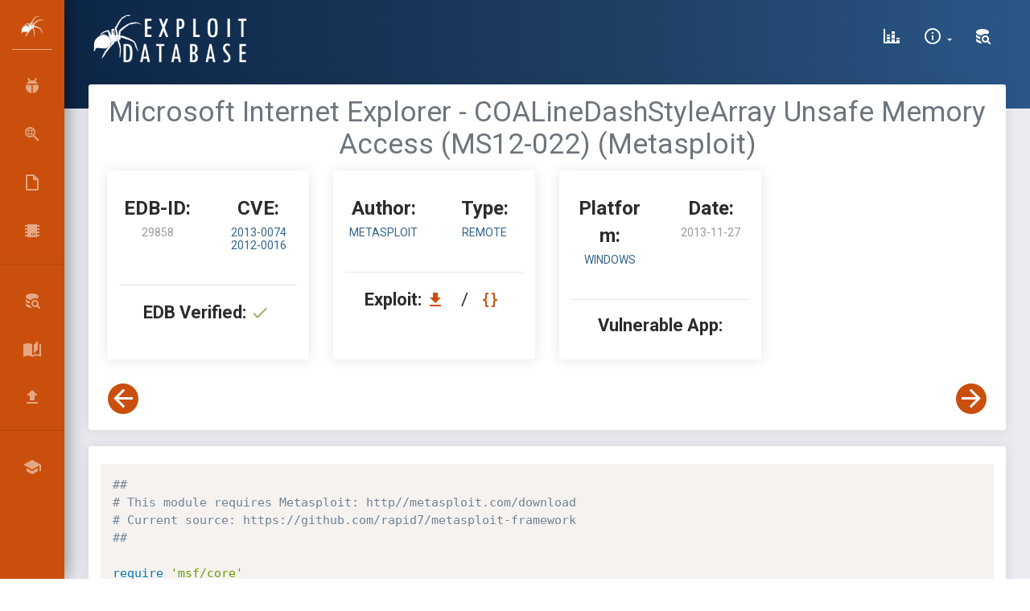

--- FILE ---
content_type: text/css
request_url: https://www.exploit-db.com/css/app.css
body_size: -6
content:
@import url(https://fonts.googleapis.com/css?family=Roboto:400,700,200,100);@import url(https://fonts.googleapis.com/css?family=Source+Code+Pro);input[type=search]::-webkit-search-cancel-button{-webkit-appearance:searchfield-cancel-button}

--- FILE ---
content_type: application/javascript
request_url: https://www.exploit-db.com/js/appfunctions.js
body_size: 750
content:
function showExploitModal(edb_id) {
    event.preventDefault();
    $.get('/api/exploits/' + edb_id, function (data) {

        // Build up the shortcut links for the modal
        var shortcuts = '<a href="/download/' + data.data.id + '.' + data.data.extension +
            '"><i title="Download" class="mdi mdi-download mdi-24px"></i></a>&nbsp;' +
            // '<i class="mdi mdi-content-copy mdi-24px"></i>&nbsp;' +
            '<a href="/exploits/' + data.data.id +
            '"><i title="Direct Link" class="mdi mdi-link mdi-24px"></i></a>';

        // Build the Type link
        var type = '<a href="/?type=' + data.data.type.name + '">' + data.data.type.name + '</a>';

        // Build the Platform link
        var platform = '<a href="/?platform=' + data.data.platform.platform.toLowerCase() + '">' +
            data.data.platform.platform + '</a>';

        // Apply the correct Verified icon
        if (data.data.verified === 1) {
            verified = '<i class="mdi mdi-check mdi-18px" style="color: #96b365"></i>';
        } else {
            verified = '<i class="mdi mdi-close mdi-18px" style="color: #ec5e10"></i>';
        }

        // Loop through, find any CVE codes, and link them to NVD
        var code = [];

        for (const [key, value] of Object.entries(data.data.code)) {
            if (value.code_type === "cve") {
                code.push('<a href="https://nvd.nist.gov/vuln/detail/CVE-' + value.code +
                    '" target="_blank">' + value.code + '</a>');
            }
        }

        // Build the link for the vulnerable application, if applicable
        if (data.data.application) {
            var application = '<a href="' + data.data.application +
                '"><i class="mdi mdi-package-down mdi-18px" style="color: #132f50"></i>';
        } else {
            var application = data.data.application;
        }

        // Loop through any tags and prepare them for display
        var tags = [];
        for (const [key, value] of Object.entries(data.data.tags)) {
            tags.push(value.name);
        }

        // Update the modal content
        $("#exploitModal .shortcuts").html(shortcuts);
        $("#exploitModal .title").text(data.data.title);
        $("#exploitModal .date").text(data.data.date);
        $("#exploitModal .type").html(type);
        $("#exploitModal .platform").html(platform);
        $("#exploitModal .author").text(data.data.author.name);
        $("#exploitModal .edb-id").text(data.data.id);
        $("#exploitModal .verified").html(verified);
        $("#exploitModal .cve").html(code.join(", "));
        $("#exploitModal .application").html(application);
        $("#exploitModal .tags").text(tags.join(", "));
        $("#exploitModal .exploit-content").text(data.data.body);
        $('#exploitModal').modal('show');
    })
};

